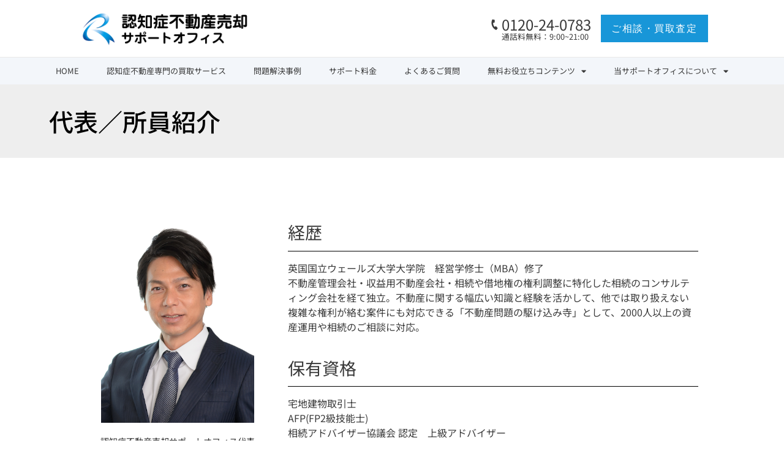

--- FILE ---
content_type: text/css
request_url: https://ninchisho-fudosan.com/wp-content/uploads/elementor/css/post-371.css?ver=1764939607
body_size: 1223
content:
.elementor-371 .elementor-element.elementor-element-6cabf53 > .elementor-container{max-width:1000px;}.elementor-371 .elementor-element.elementor-element-6cabf53{padding:50px 0px 0px 0px;}.elementor-371 .elementor-element.elementor-element-af55df1{text-align:center;font-size:14px;}.elementor-371 .elementor-element.elementor-element-af55df1 > .elementor-widget-container{margin:0px 0px 0px 0px;}.elementor-371 .elementor-element.elementor-element-a4950f3 > .elementor-element-populated{margin:0px 0px 0px 30px;--e-column-margin-right:0px;--e-column-margin-left:30px;}.elementor-371 .elementor-element.elementor-element-64871e5{color:#3A3A3A;font-size:28px;}.elementor-371 .elementor-element.elementor-element-64871e5 > .elementor-widget-container{margin:0px 0px -20px 0px;padding:0px 0px 0px 0px;}.elementor-371 .elementor-element.elementor-element-6fd7a48{--divider-border-style:solid;--divider-color:#000;--divider-border-width:1px;}.elementor-371 .elementor-element.elementor-element-6fd7a48 .elementor-divider-separator{width:100%;}.elementor-371 .elementor-element.elementor-element-6fd7a48 .elementor-divider{padding-top:15px;padding-bottom:15px;}.elementor-371 .elementor-element.elementor-element-6fd7a48 > .elementor-widget-container{margin:-20px 0px 0px 0px;padding:0px 0px 0px 0px;}.elementor-371 .elementor-element.elementor-element-800ba3c{color:#3A3A3A;}.elementor-371 .elementor-element.elementor-element-800ba3c > .elementor-widget-container{margin:-20px 0px 0px 0px;padding:0px 0px 0px 0px;}.elementor-371 .elementor-element.elementor-element-522a30c{color:#3A3A3A;font-size:28px;}.elementor-371 .elementor-element.elementor-element-522a30c > .elementor-widget-container{margin:0px 0px -20px 0px;padding:0px 0px 0px 0px;}.elementor-371 .elementor-element.elementor-element-292953e{--divider-border-style:solid;--divider-color:#000;--divider-border-width:1px;}.elementor-371 .elementor-element.elementor-element-292953e .elementor-divider-separator{width:100%;}.elementor-371 .elementor-element.elementor-element-292953e .elementor-divider{padding-top:15px;padding-bottom:15px;}.elementor-371 .elementor-element.elementor-element-292953e > .elementor-widget-container{margin:-20px 0px 0px 0px;padding:0px 0px 0px 0px;}.elementor-371 .elementor-element.elementor-element-b55eaf1{color:#3A3A3A;}.elementor-371 .elementor-element.elementor-element-b55eaf1 > .elementor-widget-container{margin:-20px 0px 0px 0px;padding:0px 0px 0px 0px;}.elementor-371 .elementor-element.elementor-element-347019b{color:#3A3A3A;font-size:28px;}.elementor-371 .elementor-element.elementor-element-347019b > .elementor-widget-container{margin:0px 0px -20px 0px;padding:0px 0px 0px 0px;}.elementor-371 .elementor-element.elementor-element-47bd595{--divider-border-style:solid;--divider-color:#000;--divider-border-width:1px;}.elementor-371 .elementor-element.elementor-element-47bd595 .elementor-divider-separator{width:100%;}.elementor-371 .elementor-element.elementor-element-47bd595 .elementor-divider{padding-top:15px;padding-bottom:15px;}.elementor-371 .elementor-element.elementor-element-47bd595 > .elementor-widget-container{margin:-20px 0px 0px 0px;padding:0px 0px 0px 0px;}.elementor-371 .elementor-element.elementor-element-bda9df0{color:#3A3A3A;}.elementor-371 .elementor-element.elementor-element-bda9df0 > .elementor-widget-container{margin:-20px 0px 0px 0px;padding:0px 0px 0px 0px;}.elementor-371 .elementor-element.elementor-element-920de1b > .elementor-container{max-width:1000px;}.elementor-371 .elementor-element.elementor-element-920de1b:not(.elementor-motion-effects-element-type-background), .elementor-371 .elementor-element.elementor-element-920de1b > .elementor-motion-effects-container > .elementor-motion-effects-layer{background-color:#A9CEEC26;}.elementor-371 .elementor-element.elementor-element-920de1b{transition:background 0.3s, border 0.3s, border-radius 0.3s, box-shadow 0.3s;padding:50px 0px 50px 0px;}.elementor-371 .elementor-element.elementor-element-920de1b > .elementor-background-overlay{transition:background 0.3s, border-radius 0.3s, opacity 0.3s;}.elementor-371 .elementor-element.elementor-element-4c34eb0 img{width:80%;}.elementor-371 .elementor-element.elementor-element-ebb5c1f{text-align:center;font-size:14px;}.elementor-371 .elementor-element.elementor-element-ebb5c1f > .elementor-widget-container{margin:0px 0px 0px 0px;}.elementor-371 .elementor-element.elementor-element-b08c4c2 > .elementor-element-populated{margin:0px 0px 0px 30px;--e-column-margin-right:0px;--e-column-margin-left:30px;}.elementor-371 .elementor-element.elementor-element-850d19b{color:#3A3A3A;font-size:28px;}.elementor-371 .elementor-element.elementor-element-850d19b > .elementor-widget-container{margin:0px 0px -20px 0px;padding:0px 0px 0px 0px;}.elementor-371 .elementor-element.elementor-element-1d277c5{--divider-border-style:solid;--divider-color:#000;--divider-border-width:1px;}.elementor-371 .elementor-element.elementor-element-1d277c5 .elementor-divider-separator{width:100%;}.elementor-371 .elementor-element.elementor-element-1d277c5 .elementor-divider{padding-top:15px;padding-bottom:15px;}.elementor-371 .elementor-element.elementor-element-1d277c5 > .elementor-widget-container{margin:-20px 0px 0px 0px;padding:0px 0px 0px 0px;}.elementor-371 .elementor-element.elementor-element-3723b35{color:#3A3A3A;}.elementor-371 .elementor-element.elementor-element-3723b35 > .elementor-widget-container{margin:-20px 0px 0px 0px;padding:0px 0px 0px 0px;}.elementor-371 .elementor-element.elementor-element-c11705d{color:#3A3A3A;font-size:28px;}.elementor-371 .elementor-element.elementor-element-c11705d > .elementor-widget-container{margin:0px 0px -20px 0px;padding:0px 0px 0px 0px;}.elementor-371 .elementor-element.elementor-element-837500e{--divider-border-style:solid;--divider-color:#000;--divider-border-width:1px;}.elementor-371 .elementor-element.elementor-element-837500e .elementor-divider-separator{width:100%;}.elementor-371 .elementor-element.elementor-element-837500e .elementor-divider{padding-top:15px;padding-bottom:15px;}.elementor-371 .elementor-element.elementor-element-837500e > .elementor-widget-container{margin:-20px 0px 0px 0px;padding:0px 0px 0px 0px;}.elementor-371 .elementor-element.elementor-element-b8355df{color:#3A3A3A;}.elementor-371 .elementor-element.elementor-element-b8355df > .elementor-widget-container{margin:-20px 0px 0px 0px;padding:0px 0px 0px 0px;}@media(max-width:1024px){.elementor-371 .elementor-element.elementor-element-6cabf53{margin-top:0px;margin-bottom:0px;padding:50px 15px 0px 15px;}.elementor-371 .elementor-element.elementor-element-a4950f3 > .elementor-element-populated{margin:20px 30px 20px 30px;--e-column-margin-right:30px;--e-column-margin-left:30px;}.elementor-371 .elementor-element.elementor-element-64871e5{font-size:24px;}.elementor-371 .elementor-element.elementor-element-522a30c{font-size:24px;}.elementor-371 .elementor-element.elementor-element-b55eaf1{font-size:16px;}.elementor-371 .elementor-element.elementor-element-920de1b{margin-top:0px;margin-bottom:0px;padding:50px 15px 50px 15px;}.elementor-371 .elementor-element.elementor-element-4c34eb0 img{width:34%;}.elementor-371 .elementor-element.elementor-element-b08c4c2 > .elementor-element-populated{margin:20px 30px 20px 30px;--e-column-margin-right:30px;--e-column-margin-left:30px;}.elementor-371 .elementor-element.elementor-element-850d19b{font-size:24px;}.elementor-371 .elementor-element.elementor-element-c11705d{font-size:24px;}.elementor-371 .elementor-element.elementor-element-b8355df{font-size:16px;}}@media(max-width:767px){.elementor-371 .elementor-element.elementor-element-6cabf53{margin-top:0px;margin-bottom:0px;padding:30px 20px 0px 20px;}.elementor-371 .elementor-element.elementor-element-fbdfdd2 img{width:65%;}.elementor-371 .elementor-element.elementor-element-af55df1{text-align:center;font-size:14px;}.elementor-371 .elementor-element.elementor-element-af55df1 > .elementor-widget-container{margin:0px 0px 0px 0px;}.elementor-371 .elementor-element.elementor-element-a4950f3 > .elementor-element-populated{margin:0px 0px 0px 0px;--e-column-margin-right:0px;--e-column-margin-left:0px;}.elementor-371 .elementor-element.elementor-element-64871e5{font-size:20px;}.elementor-371 .elementor-element.elementor-element-64871e5 > .elementor-widget-container{margin:0px 0px -20px 0px;}.elementor-371 .elementor-element.elementor-element-800ba3c > .elementor-widget-container{margin:-20px 0px 0px 0px;}.elementor-371 .elementor-element.elementor-element-522a30c{font-size:20px;}.elementor-371 .elementor-element.elementor-element-522a30c > .elementor-widget-container{margin:0px 0px -20px 0px;}.elementor-371 .elementor-element.elementor-element-b55eaf1{font-size:12px;}.elementor-371 .elementor-element.elementor-element-b55eaf1 > .elementor-widget-container{margin:-20px 0px 0px 0px;}.elementor-371 .elementor-element.elementor-element-347019b{font-size:20px;}.elementor-371 .elementor-element.elementor-element-347019b > .elementor-widget-container{margin:0px 0px -20px 0px;}.elementor-371 .elementor-element.elementor-element-bda9df0 > .elementor-widget-container{margin:-20px 0px 0px 0px;}.elementor-371 .elementor-element.elementor-element-920de1b{margin-top:0px;margin-bottom:0px;padding:30px 20px 30px 20px;}.elementor-371 .elementor-element.elementor-element-4c34eb0 img{width:65%;}.elementor-371 .elementor-element.elementor-element-ebb5c1f{text-align:center;font-size:14px;}.elementor-371 .elementor-element.elementor-element-ebb5c1f > .elementor-widget-container{margin:0px 0px 0px 0px;}.elementor-371 .elementor-element.elementor-element-b08c4c2 > .elementor-element-populated{margin:0px 0px 0px 0px;--e-column-margin-right:0px;--e-column-margin-left:0px;}.elementor-371 .elementor-element.elementor-element-850d19b{font-size:20px;}.elementor-371 .elementor-element.elementor-element-850d19b > .elementor-widget-container{margin:0px 0px -20px 0px;}.elementor-371 .elementor-element.elementor-element-3723b35 > .elementor-widget-container{margin:-20px 0px 0px 0px;}.elementor-371 .elementor-element.elementor-element-c11705d{font-size:20px;}.elementor-371 .elementor-element.elementor-element-c11705d > .elementor-widget-container{margin:0px 0px -20px 0px;}.elementor-371 .elementor-element.elementor-element-b8355df > .elementor-widget-container{margin:-20px 0px 0px 0px;}}@media(min-width:768px){.elementor-371 .elementor-element.elementor-element-d63419a{width:30%;}.elementor-371 .elementor-element.elementor-element-a4950f3{width:69.999%;}.elementor-371 .elementor-element.elementor-element-5d0b3df{width:30%;}.elementor-371 .elementor-element.elementor-element-b08c4c2{width:69.999%;}}@media(max-width:1024px) and (min-width:768px){.elementor-371 .elementor-element.elementor-element-d63419a{width:100%;}.elementor-371 .elementor-element.elementor-element-a4950f3{width:100%;}.elementor-371 .elementor-element.elementor-element-5d0b3df{width:100%;}.elementor-371 .elementor-element.elementor-element-b08c4c2{width:100%;}}/* Start custom CSS for text-editor, class: .elementor-element-64871e5 */@media screen and (max-width: 767px){
.alignleft {
    display: block;
    float: none;
    margin-left: auto;
    margin-right: auto;
    margin-bottom: 1em;
}
}

@media screen and (max-width: 767px){
    .ceo{
    margin-left: auto;
    margin-right: auto;
　display: inline-block;
}
}

@media screen and (max-width: 767px){
.elementor img {
    height: auto;
    max-width: 80%;
}
}

@media screen and (min-width: 768px){
.alignleft {
    margin-bottom: 1.5em;
}
}/* End custom CSS */
/* Start custom CSS for text-editor, class: .elementor-element-800ba3c */@media screen and (max-width: 767px){
.alignleft {
    display: block;
    float: none;
    margin-left: auto;
    margin-right: auto;
    margin-bottom: 1em;
}
}

@media screen and (max-width: 767px){
    .ceo{
    margin-left: auto;
    margin-right: auto;
　display: inline-block;
}
}

@media screen and (max-width: 767px){
.elementor img {
    height: auto;
    max-width: 80%;
}
}

@media screen and (min-width: 768px){
.alignleft {
    margin-bottom: 1.5em;
}
}/* End custom CSS */
/* Start custom CSS for text-editor, class: .elementor-element-522a30c */@media screen and (max-width: 767px){
.alignleft {
    display: block;
    float: none;
    margin-left: auto;
    margin-right: auto;
    margin-bottom: 1em;
}
}

@media screen and (max-width: 767px){
    .ceo{
    margin-left: auto;
    margin-right: auto;
　display: inline-block;
}
}

@media screen and (max-width: 767px){
.elementor img {
    height: auto;
    max-width: 80%;
}
}

@media screen and (min-width: 768px){
.alignleft {
    margin-bottom: 1.5em;
}
}/* End custom CSS */
/* Start custom CSS for text-editor, class: .elementor-element-b55eaf1 */@media screen and (max-width: 767px){
.alignleft {
    display: block;
    float: none;
    margin-left: auto;
    margin-right: auto;
    margin-bottom: 1em;
}
}

@media screen and (max-width: 767px){
    .ceo{
    margin-left: auto;
    margin-right: auto;
　display: inline-block;
}
}

@media screen and (max-width: 767px){
.elementor img {
    height: auto;
    max-width: 80%;
}
}

@media screen and (min-width: 768px){
.alignleft {
    margin-bottom: 1.5em;
}
}/* End custom CSS */
/* Start custom CSS for text-editor, class: .elementor-element-347019b */@media screen and (max-width: 767px){
.alignleft {
    display: block;
    float: none;
    margin-left: auto;
    margin-right: auto;
    margin-bottom: 1em;
}
}

@media screen and (max-width: 767px){
    .ceo{
    margin-left: auto;
    margin-right: auto;
　display: inline-block;
}
}

@media screen and (max-width: 767px){
.elementor img {
    height: auto;
    max-width: 80%;
}
}

@media screen and (min-width: 768px){
.alignleft {
    margin-bottom: 1.5em;
}
}/* End custom CSS */
/* Start custom CSS for text-editor, class: .elementor-element-bda9df0 */@media screen and (max-width: 767px){
.alignleft {
    display: block;
    float: none;
    margin-left: auto;
    margin-right: auto;
    margin-bottom: 1em;
}
}

@media screen and (max-width: 767px){
    .ceo{
    margin-left: auto;
    margin-right: auto;
　display: inline-block;
}
}

@media screen and (max-width: 767px){
.elementor img {
    height: auto;
    max-width: 80%;
}
}

@media screen and (min-width: 768px){
.alignleft {
    margin-bottom: 1.5em;
}
}/* End custom CSS */
/* Start custom CSS for text-editor, class: .elementor-element-850d19b */@media screen and (max-width: 767px){
.alignleft {
    display: block;
    float: none;
    margin-left: auto;
    margin-right: auto;
    margin-bottom: 1em;
}
}

@media screen and (max-width: 767px){
    .ceo{
    margin-left: auto;
    margin-right: auto;
　display: inline-block;
}
}

@media screen and (max-width: 767px){
.elementor img {
    height: auto;
    max-width: 80%;
}
}

@media screen and (min-width: 768px){
.alignleft {
    margin-bottom: 1.5em;
}
}/* End custom CSS */
/* Start custom CSS for text-editor, class: .elementor-element-3723b35 */@media screen and (max-width: 767px){
.alignleft {
    display: block;
    float: none;
    margin-left: auto;
    margin-right: auto;
    margin-bottom: 1em;
}
}

@media screen and (max-width: 767px){
    .ceo{
    margin-left: auto;
    margin-right: auto;
　display: inline-block;
}
}

@media screen and (max-width: 767px){
.elementor img {
    height: auto;
    max-width: 80%;
}
}

@media screen and (min-width: 768px){
.alignleft {
    margin-bottom: 1.5em;
}
}/* End custom CSS */
/* Start custom CSS for text-editor, class: .elementor-element-c11705d */@media screen and (max-width: 767px){
.alignleft {
    display: block;
    float: none;
    margin-left: auto;
    margin-right: auto;
    margin-bottom: 1em;
}
}

@media screen and (max-width: 767px){
    .ceo{
    margin-left: auto;
    margin-right: auto;
　display: inline-block;
}
}

@media screen and (max-width: 767px){
.elementor img {
    height: auto;
    max-width: 80%;
}
}

@media screen and (min-width: 768px){
.alignleft {
    margin-bottom: 1.5em;
}
}/* End custom CSS */
/* Start custom CSS for text-editor, class: .elementor-element-b8355df */@media screen and (max-width: 767px){
.alignleft {
    display: block;
    float: none;
    margin-left: auto;
    margin-right: auto;
    margin-bottom: 1em;
}
}

@media screen and (max-width: 767px){
    .ceo{
    margin-left: auto;
    margin-right: auto;
　display: inline-block;
}
}

@media screen and (max-width: 767px){
.elementor img {
    height: auto;
    max-width: 80%;
}
}

@media screen and (min-width: 768px){
.alignleft {
    margin-bottom: 1.5em;
}
}/* End custom CSS */

--- FILE ---
content_type: text/css
request_url: https://ninchisho-fudosan.com/wp-content/uploads/elementor/css/post-47.css?ver=1764909692
body_size: 3078
content:
.elementor-47 .elementor-element.elementor-element-58c8e290:not(.elementor-motion-effects-element-type-background), .elementor-47 .elementor-element.elementor-element-58c8e290 > .elementor-motion-effects-container > .elementor-motion-effects-layer{background-color:#FFFFFF;}.elementor-47 .elementor-element.elementor-element-58c8e290{transition:background 0.3s, border 0.3s, border-radius 0.3s, box-shadow 0.3s;margin-top:0px;margin-bottom:0px;padding:0px 0px 0px 0px;}.elementor-47 .elementor-element.elementor-element-58c8e290 > .elementor-background-overlay{transition:background 0.3s, border-radius 0.3s, opacity 0.3s;}.elementor-47 .elementor-element.elementor-element-7c5a63f3 > .elementor-column-wrap > .elementor-widget-wrap > .elementor-widget:not(.elementor-widget__width-auto):not(.elementor-widget__width-initial):not(:last-child):not(.elementor-absolute){margin-bottom:0px;}.elementor-47 .elementor-element.elementor-element-7c5a63f3 > .elementor-element-populated{margin:0px 0px 0px 0px;--e-column-margin-right:0px;--e-column-margin-left:0px;}.elementor-47 .elementor-element.elementor-element-7c5a63f3 > .elementor-element-populated > .elementor-widget-wrap{padding:0px 0px 0px 0px;}.elementor-47 .elementor-element.elementor-element-6a147c74{margin-top:15px;margin-bottom:15px;}.elementor-bc-flex-widget .elementor-47 .elementor-element.elementor-element-31a6fc7.elementor-column .elementor-column-wrap{align-items:center;}.elementor-47 .elementor-element.elementor-element-31a6fc7.elementor-column.elementor-element[data-element_type="column"] > .elementor-column-wrap.elementor-element-populated > .elementor-widget-wrap{align-content:center;align-items:center;}.elementor-47 .elementor-element.elementor-element-31a6fc7 > .elementor-element-populated{margin:0px 0px 0px 0px;--e-column-margin-right:0px;--e-column-margin-left:0px;}.elementor-47 .elementor-element.elementor-element-31a6fc7 > .elementor-element-populated > .elementor-widget-wrap{padding:0px 0px 0px 0px;}.elementor-bc-flex-widget .elementor-47 .elementor-element.elementor-element-5df40990.elementor-column .elementor-column-wrap{align-items:center;}.elementor-47 .elementor-element.elementor-element-5df40990.elementor-column.elementor-element[data-element_type="column"] > .elementor-column-wrap.elementor-element-populated > .elementor-widget-wrap{align-content:center;align-items:center;}.elementor-47 .elementor-element.elementor-element-5df40990 > .elementor-column-wrap > .elementor-widget-wrap > .elementor-widget:not(.elementor-widget__width-auto):not(.elementor-widget__width-initial):not(:last-child):not(.elementor-absolute){margin-bottom:0px;}.elementor-47 .elementor-element.elementor-element-5df40990 > .elementor-element-populated{margin:0em 0em 0em 0em;--e-column-margin-right:0em;--e-column-margin-left:0em;}.elementor-47 .elementor-element.elementor-element-3a082c82{text-align:left;width:var( --container-widget-width, 157.63% );max-width:157.63%;--container-widget-width:157.63%;--container-widget-flex-grow:0;}.elementor-bc-flex-widget .elementor-47 .elementor-element.elementor-element-74853121.elementor-column .elementor-column-wrap{align-items:center;}.elementor-47 .elementor-element.elementor-element-74853121.elementor-column.elementor-element[data-element_type="column"] > .elementor-column-wrap.elementor-element-populated > .elementor-widget-wrap{align-content:center;align-items:center;}.elementor-47 .elementor-element.elementor-element-74853121 > .elementor-column-wrap > .elementor-widget-wrap > .elementor-widget:not(.elementor-widget__width-auto):not(.elementor-widget__width-initial):not(:last-child):not(.elementor-absolute){margin-bottom:0px;}.elementor-47 .elementor-element.elementor-element-74853121 > .elementor-element-populated{margin:0em 0em 0em 0em;--e-column-margin-right:0em;--e-column-margin-left:0em;}.elementor-bc-flex-widget .elementor-47 .elementor-element.elementor-element-4f0896ef.elementor-column .elementor-column-wrap{align-items:center;}.elementor-47 .elementor-element.elementor-element-4f0896ef.elementor-column.elementor-element[data-element_type="column"] > .elementor-column-wrap.elementor-element-populated > .elementor-widget-wrap{align-content:center;align-items:center;}.elementor-47 .elementor-element.elementor-element-5a80877a.elementor-view-stacked .elementor-icon{background-color:#3A3A3A;}.elementor-47 .elementor-element.elementor-element-5a80877a.elementor-view-framed .elementor-icon, .elementor-47 .elementor-element.elementor-element-5a80877a.elementor-view-default .elementor-icon{fill:#3A3A3A;color:#3A3A3A;border-color:#3A3A3A;}.elementor-47 .elementor-element.elementor-element-5a80877a{--icon-box-icon-margin:5px;width:auto;max-width:auto;align-self:center;}.elementor-47 .elementor-element.elementor-element-5a80877a .elementor-icon{font-size:14px;}.elementor-47 .elementor-element.elementor-element-5a80877a .elementor-icon i{transform:rotate(25deg);}.elementor-47 .elementor-element.elementor-element-5a80877a .elementor-icon-box-wrapper{text-align:left;}.elementor-47 .elementor-element.elementor-element-5a80877a .elementor-icon-box-title{margin-bottom:12px;color:#3A3A3A;}.elementor-47 .elementor-element.elementor-element-5a80877a .elementor-icon-box-title, .elementor-47 .elementor-element.elementor-element-5a80877a .elementor-icon-box-title a{font-family:"Noto Sans JP", Sans-serif;font-size:1.5em;line-height:0.6em;}.elementor-47 .elementor-element.elementor-element-5a80877a .elementor-icon-box-description{color:#3A3A3A;font-size:0.8rem;line-height:0.1em;}.elementor-47 .elementor-element.elementor-element-5a80877a > .elementor-widget-container{padding:0% 0% 0% 0%;}.elementor-47 .elementor-element.elementor-element-1e8ed86a .elementor-button{font-family:"Roboto", Sans-serif;font-size:1em;font-style:normal;text-decoration:none;line-height:1.3em;letter-spacing:1.53px;fill:#FFFFFF;color:#FFFFFF;background-color:#1896D8;border-style:solid;border-width:1.5px 1.5px 1.5px 1.5px;border-color:#1896D8;border-radius:0px 0px 0px 0px;padding:0.7em 1em 0.7em 1em;}.elementor-47 .elementor-element.elementor-element-1e8ed86a .elementor-button:hover, .elementor-47 .elementor-element.elementor-element-1e8ed86a .elementor-button:focus{color:#FFFFFF;background-color:#43ABE1;border-color:#43ABE1;}.elementor-47 .elementor-element.elementor-element-1e8ed86a .elementor-button:hover svg, .elementor-47 .elementor-element.elementor-element-1e8ed86a .elementor-button:focus svg{fill:#FFFFFF;}.elementor-47 .elementor-element.elementor-element-1e8ed86a > .elementor-widget-container{padding:0em 0em 0em 1em;}.elementor-47 .elementor-element.elementor-element-1e8ed86a{width:auto;max-width:auto;align-self:center;}.elementor-47 .elementor-element.elementor-element-35d9a0dd .elementor-menu-toggle{margin-left:auto;background-color:#FFFFFF00;border-width:0px;border-radius:0px;}.elementor-47 .elementor-element.elementor-element-35d9a0dd .elementor-nav-menu .elementor-item{font-family:"Roboto", Sans-serif;font-size:13px;font-style:normal;text-decoration:none;line-height:24px;}.elementor-47 .elementor-element.elementor-element-35d9a0dd .elementor-nav-menu--main .elementor-item{color:#3A3A3A;fill:#3A3A3A;padding-left:20px;padding-right:20px;padding-top:5px;padding-bottom:5px;}.elementor-47 .elementor-element.elementor-element-35d9a0dd .elementor-nav-menu--main .elementor-item:hover,
					.elementor-47 .elementor-element.elementor-element-35d9a0dd .elementor-nav-menu--main .elementor-item.elementor-item-active,
					.elementor-47 .elementor-element.elementor-element-35d9a0dd .elementor-nav-menu--main .elementor-item.highlighted,
					.elementor-47 .elementor-element.elementor-element-35d9a0dd .elementor-nav-menu--main .elementor-item:focus{color:#3A3A3A;fill:#3A3A3A;}.elementor-47 .elementor-element.elementor-element-35d9a0dd .elementor-nav-menu--main:not(.e--pointer-framed) .elementor-item:before,
					.elementor-47 .elementor-element.elementor-element-35d9a0dd .elementor-nav-menu--main:not(.e--pointer-framed) .elementor-item:after{background-color:#00094C;}.elementor-47 .elementor-element.elementor-element-35d9a0dd .e--pointer-framed .elementor-item:before,
					.elementor-47 .elementor-element.elementor-element-35d9a0dd .e--pointer-framed .elementor-item:after{border-color:#00094C;}.elementor-47 .elementor-element.elementor-element-35d9a0dd .elementor-nav-menu--main .elementor-item.elementor-item-active{color:#3A3A3A;}.elementor-47 .elementor-element.elementor-element-35d9a0dd .elementor-nav-menu--main:not(.e--pointer-framed) .elementor-item.elementor-item-active:before,
					.elementor-47 .elementor-element.elementor-element-35d9a0dd .elementor-nav-menu--main:not(.e--pointer-framed) .elementor-item.elementor-item-active:after{background-color:#EFF3F8;}.elementor-47 .elementor-element.elementor-element-35d9a0dd .e--pointer-framed .elementor-item.elementor-item-active:before,
					.elementor-47 .elementor-element.elementor-element-35d9a0dd .e--pointer-framed .elementor-item.elementor-item-active:after{border-color:#EFF3F8;}.elementor-47 .elementor-element.elementor-element-35d9a0dd .e--pointer-framed .elementor-item:before{border-width:2px;}.elementor-47 .elementor-element.elementor-element-35d9a0dd .e--pointer-framed.e--animation-draw .elementor-item:before{border-width:0 0 2px 2px;}.elementor-47 .elementor-element.elementor-element-35d9a0dd .e--pointer-framed.e--animation-draw .elementor-item:after{border-width:2px 2px 0 0;}.elementor-47 .elementor-element.elementor-element-35d9a0dd .e--pointer-framed.e--animation-corners .elementor-item:before{border-width:2px 0 0 2px;}.elementor-47 .elementor-element.elementor-element-35d9a0dd .e--pointer-framed.e--animation-corners .elementor-item:after{border-width:0 2px 2px 0;}.elementor-47 .elementor-element.elementor-element-35d9a0dd .e--pointer-underline .elementor-item:after,
					 .elementor-47 .elementor-element.elementor-element-35d9a0dd .e--pointer-overline .elementor-item:before,
					 .elementor-47 .elementor-element.elementor-element-35d9a0dd .e--pointer-double-line .elementor-item:before,
					 .elementor-47 .elementor-element.elementor-element-35d9a0dd .e--pointer-double-line .elementor-item:after{height:2px;}.elementor-47 .elementor-element.elementor-element-35d9a0dd{--e-nav-menu-horizontal-menu-item-margin:calc( 5px / 2 );}.elementor-47 .elementor-element.elementor-element-35d9a0dd .elementor-nav-menu--main:not(.elementor-nav-menu--layout-horizontal) .elementor-nav-menu > li:not(:last-child){margin-bottom:5px;}.elementor-47 .elementor-element.elementor-element-35d9a0dd .elementor-nav-menu--dropdown a, .elementor-47 .elementor-element.elementor-element-35d9a0dd .elementor-menu-toggle{color:#3A3A3A;}.elementor-47 .elementor-element.elementor-element-35d9a0dd .elementor-nav-menu--dropdown{background-color:#FFFFFF;}.elementor-47 .elementor-element.elementor-element-35d9a0dd .elementor-nav-menu--dropdown a:hover,
					.elementor-47 .elementor-element.elementor-element-35d9a0dd .elementor-nav-menu--dropdown a.elementor-item-active,
					.elementor-47 .elementor-element.elementor-element-35d9a0dd .elementor-nav-menu--dropdown a.highlighted,
					.elementor-47 .elementor-element.elementor-element-35d9a0dd .elementor-menu-toggle:hover{color:#00094C;}.elementor-47 .elementor-element.elementor-element-35d9a0dd .elementor-nav-menu--dropdown a:hover,
					.elementor-47 .elementor-element.elementor-element-35d9a0dd .elementor-nav-menu--dropdown a.elementor-item-active,
					.elementor-47 .elementor-element.elementor-element-35d9a0dd .elementor-nav-menu--dropdown a.highlighted{background-color:#F1F1F1;}.elementor-47 .elementor-element.elementor-element-35d9a0dd .elementor-nav-menu--dropdown .elementor-item, .elementor-47 .elementor-element.elementor-element-35d9a0dd .elementor-nav-menu--dropdown  .elementor-sub-item{font-family:"Roboto", Sans-serif;font-size:13px;text-transform:uppercase;font-style:normal;text-decoration:none;}.elementor-47 .elementor-element.elementor-element-35d9a0dd .elementor-nav-menu--main .elementor-nav-menu--dropdown, .elementor-47 .elementor-element.elementor-element-35d9a0dd .elementor-nav-menu__container.elementor-nav-menu--dropdown{box-shadow:0px 2px 4px 0px rgba(0, 0, 0, 0.2);}.elementor-47 .elementor-element.elementor-element-35d9a0dd .elementor-nav-menu--dropdown a{padding-left:10px;padding-right:10px;padding-top:10px;padding-bottom:10px;}.elementor-47 .elementor-element.elementor-element-35d9a0dd div.elementor-menu-toggle{color:#000000;}.elementor-47 .elementor-element.elementor-element-35d9a0dd div.elementor-menu-toggle svg{fill:#000000;}.elementor-47 .elementor-element.elementor-element-35d9a0dd div.elementor-menu-toggle:hover{color:#000000;}.elementor-47 .elementor-element.elementor-element-35d9a0dd div.elementor-menu-toggle:hover svg{fill:#000000;}.elementor-47 .elementor-element.elementor-element-35d9a0dd > .elementor-widget-container{padding:5px 0px 5px 0px;background-color:#F3F6FA;border-style:solid;border-width:1px 0px 0px 0px;border-color:#E9E9E9;}.elementor-47 .elementor-element.elementor-element-430cca09 .elementor-menu-toggle{margin-left:auto;background-color:#FFFFFF00;border-width:0px;border-radius:0px;}.elementor-47 .elementor-element.elementor-element-430cca09 .elementor-nav-menu .elementor-item{font-family:"Roboto", Sans-serif;font-size:13px;font-style:normal;text-decoration:none;line-height:24px;}.elementor-47 .elementor-element.elementor-element-430cca09 .elementor-nav-menu--main .elementor-item{color:#000000;fill:#000000;padding-left:10px;padding-right:10px;padding-top:4px;padding-bottom:4px;}.elementor-47 .elementor-element.elementor-element-430cca09 .elementor-nav-menu--main .elementor-item:hover,
					.elementor-47 .elementor-element.elementor-element-430cca09 .elementor-nav-menu--main .elementor-item.elementor-item-active,
					.elementor-47 .elementor-element.elementor-element-430cca09 .elementor-nav-menu--main .elementor-item.highlighted,
					.elementor-47 .elementor-element.elementor-element-430cca09 .elementor-nav-menu--main .elementor-item:focus{color:#3A3A3A;fill:#3A3A3A;}.elementor-47 .elementor-element.elementor-element-430cca09 .elementor-nav-menu--main:not(.e--pointer-framed) .elementor-item:before,
					.elementor-47 .elementor-element.elementor-element-430cca09 .elementor-nav-menu--main:not(.e--pointer-framed) .elementor-item:after{background-color:#00094C;}.elementor-47 .elementor-element.elementor-element-430cca09 .e--pointer-framed .elementor-item:before,
					.elementor-47 .elementor-element.elementor-element-430cca09 .e--pointer-framed .elementor-item:after{border-color:#00094C;}.elementor-47 .elementor-element.elementor-element-430cca09 .elementor-nav-menu--main .elementor-item.elementor-item-active{color:#000000;}.elementor-47 .elementor-element.elementor-element-430cca09 .elementor-nav-menu--main:not(.e--pointer-framed) .elementor-item.elementor-item-active:before,
					.elementor-47 .elementor-element.elementor-element-430cca09 .elementor-nav-menu--main:not(.e--pointer-framed) .elementor-item.elementor-item-active:after{background-color:#EFF3F8;}.elementor-47 .elementor-element.elementor-element-430cca09 .e--pointer-framed .elementor-item.elementor-item-active:before,
					.elementor-47 .elementor-element.elementor-element-430cca09 .e--pointer-framed .elementor-item.elementor-item-active:after{border-color:#EFF3F8;}.elementor-47 .elementor-element.elementor-element-430cca09 .e--pointer-framed .elementor-item:before{border-width:1px;}.elementor-47 .elementor-element.elementor-element-430cca09 .e--pointer-framed.e--animation-draw .elementor-item:before{border-width:0 0 1px 1px;}.elementor-47 .elementor-element.elementor-element-430cca09 .e--pointer-framed.e--animation-draw .elementor-item:after{border-width:1px 1px 0 0;}.elementor-47 .elementor-element.elementor-element-430cca09 .e--pointer-framed.e--animation-corners .elementor-item:before{border-width:1px 0 0 1px;}.elementor-47 .elementor-element.elementor-element-430cca09 .e--pointer-framed.e--animation-corners .elementor-item:after{border-width:0 1px 1px 0;}.elementor-47 .elementor-element.elementor-element-430cca09 .e--pointer-underline .elementor-item:after,
					 .elementor-47 .elementor-element.elementor-element-430cca09 .e--pointer-overline .elementor-item:before,
					 .elementor-47 .elementor-element.elementor-element-430cca09 .e--pointer-double-line .elementor-item:before,
					 .elementor-47 .elementor-element.elementor-element-430cca09 .e--pointer-double-line .elementor-item:after{height:1px;}.elementor-47 .elementor-element.elementor-element-430cca09{--e-nav-menu-horizontal-menu-item-margin:calc( 20px / 2 );}.elementor-47 .elementor-element.elementor-element-430cca09 .elementor-nav-menu--main:not(.elementor-nav-menu--layout-horizontal) .elementor-nav-menu > li:not(:last-child){margin-bottom:20px;}.elementor-47 .elementor-element.elementor-element-430cca09 .elementor-nav-menu--dropdown{background-color:#FFFFFF;}.elementor-47 .elementor-element.elementor-element-430cca09 .elementor-nav-menu--dropdown a:hover,
					.elementor-47 .elementor-element.elementor-element-430cca09 .elementor-nav-menu--dropdown a.elementor-item-active,
					.elementor-47 .elementor-element.elementor-element-430cca09 .elementor-nav-menu--dropdown a.highlighted,
					.elementor-47 .elementor-element.elementor-element-430cca09 .elementor-menu-toggle:hover{color:#00094C;}.elementor-47 .elementor-element.elementor-element-430cca09 .elementor-nav-menu--dropdown a:hover,
					.elementor-47 .elementor-element.elementor-element-430cca09 .elementor-nav-menu--dropdown a.elementor-item-active,
					.elementor-47 .elementor-element.elementor-element-430cca09 .elementor-nav-menu--dropdown a.highlighted{background-color:#F1F1F1;}.elementor-47 .elementor-element.elementor-element-430cca09 .elementor-nav-menu--dropdown .elementor-item, .elementor-47 .elementor-element.elementor-element-430cca09 .elementor-nav-menu--dropdown  .elementor-sub-item{font-family:"Roboto", Sans-serif;font-size:13px;text-transform:uppercase;font-style:normal;text-decoration:none;}.elementor-47 .elementor-element.elementor-element-430cca09 .elementor-nav-menu--main .elementor-nav-menu--dropdown, .elementor-47 .elementor-element.elementor-element-430cca09 .elementor-nav-menu__container.elementor-nav-menu--dropdown{box-shadow:0px 2px 4px 0px rgba(0, 0, 0, 0.2);}.elementor-47 .elementor-element.elementor-element-430cca09 div.elementor-menu-toggle{color:#000000;}.elementor-47 .elementor-element.elementor-element-430cca09 div.elementor-menu-toggle svg{fill:#000000;}.elementor-47 .elementor-element.elementor-element-430cca09 div.elementor-menu-toggle:hover{color:#000000;}.elementor-47 .elementor-element.elementor-element-430cca09 div.elementor-menu-toggle:hover svg{fill:#000000;}.elementor-47 .elementor-element.elementor-element-430cca09 > .elementor-widget-container{margin:-15px 0px -10px 0px;background-color:#F3F6FA;}.elementor-47 .elementor-element.elementor-element-eaf9c81:not(.elementor-motion-effects-element-type-background), .elementor-47 .elementor-element.elementor-element-eaf9c81 > .elementor-motion-effects-container > .elementor-motion-effects-layer{background-color:#FFFFFF;}.elementor-47 .elementor-element.elementor-element-eaf9c81{box-shadow:1px 1px 1px 0px rgba(0,0,0,0.5);transition:background 0.3s, border 0.3s, border-radius 0.3s, box-shadow 0.3s;}.elementor-47 .elementor-element.elementor-element-eaf9c81 > .elementor-background-overlay{transition:background 0.3s, border-radius 0.3s, opacity 0.3s;}.elementor-47 .elementor-element.elementor-element-d569f3c .elementor-icon-wrapper{text-align:center;}.elementor-47 .elementor-element.elementor-element-ff52e36 .elementor-menu-toggle{margin:0 auto;background-color:#FFFFFF;}.elementor-47:not(.elementor-motion-effects-element-type-background), .elementor-47 > .elementor-motion-effects-container > .elementor-motion-effects-layer{background-color:#A9CEEC26;}@media(min-width:768px){.elementor-47 .elementor-element.elementor-element-31a6fc7{width:5%;}.elementor-47 .elementor-element.elementor-element-5df40990{width:25.038%;}.elementor-47 .elementor-element.elementor-element-74853121{width:33.962%;}.elementor-47 .elementor-element.elementor-element-4f0896ef{width:36%;}}@media(max-width:1024px) and (min-width:768px){.elementor-47 .elementor-element.elementor-element-31a6fc7{width:5%;}.elementor-47 .elementor-element.elementor-element-5df40990{width:35%;}.elementor-47 .elementor-element.elementor-element-74853121{width:14%;}.elementor-47 .elementor-element.elementor-element-4f0896ef{width:45%;}.elementor-47 .elementor-element.elementor-element-af69ab1{width:40%;}.elementor-47 .elementor-element.elementor-element-3f7728a{width:40%;}.elementor-47 .elementor-element.elementor-element-c203eb8{width:20%;}}@media(max-width:1024px){.elementor-47 .elementor-element.elementor-element-6a147c74{margin-top:1.6em;margin-bottom:1.6em;}.elementor-bc-flex-widget .elementor-47 .elementor-element.elementor-element-5df40990.elementor-column .elementor-column-wrap{align-items:center;}.elementor-47 .elementor-element.elementor-element-5df40990.elementor-column.elementor-element[data-element_type="column"] > .elementor-column-wrap.elementor-element-populated > .elementor-widget-wrap{align-content:center;align-items:center;}.elementor-bc-flex-widget .elementor-47 .elementor-element.elementor-element-4f0896ef.elementor-column .elementor-column-wrap{align-items:center;}.elementor-47 .elementor-element.elementor-element-4f0896ef.elementor-column.elementor-element[data-element_type="column"] > .elementor-column-wrap.elementor-element-populated > .elementor-widget-wrap{align-content:center;align-items:center;}.elementor-47 .elementor-element.elementor-element-5a80877a .elementor-icon-box-title{margin-bottom:5px;}.elementor-47 .elementor-element.elementor-element-5a80877a .elementor-icon-box-title, .elementor-47 .elementor-element.elementor-element-5a80877a .elementor-icon-box-title a{line-height:0.8em;}.elementor-47 .elementor-element.elementor-element-5a80877a .elementor-icon-box-description{line-height:1.3em;}.elementor-47 .elementor-element.elementor-element-5a80877a{width:auto;max-width:auto;align-self:center;}.elementor-47 .elementor-element.elementor-element-1e8ed86a .elementor-button{padding:10px 15px 10px 15px;}.elementor-47 .elementor-element.elementor-element-1e8ed86a{width:auto;max-width:auto;align-self:flex-start;}.elementor-47 .elementor-element.elementor-element-35d9a0dd .elementor-nav-menu--main .elementor-item{padding-left:10px;padding-right:10px;padding-top:0px;padding-bottom:0px;}.elementor-47 .elementor-element.elementor-element-35d9a0dd{--e-nav-menu-horizontal-menu-item-margin:calc( 0px / 2 );}.elementor-47 .elementor-element.elementor-element-35d9a0dd .elementor-nav-menu--main:not(.elementor-nav-menu--layout-horizontal) .elementor-nav-menu > li:not(:last-child){margin-bottom:0px;}.elementor-47 .elementor-element.elementor-element-35d9a0dd .elementor-nav-menu--main > .elementor-nav-menu > li > .elementor-nav-menu--dropdown, .elementor-47 .elementor-element.elementor-element-35d9a0dd .elementor-nav-menu__container.elementor-nav-menu--dropdown{margin-top:22px !important;}.elementor-47 .elementor-element.elementor-element-35d9a0dd .elementor-menu-toggle{border-width:1px;border-radius:0px;}.elementor-47 .elementor-element.elementor-element-430cca09 .elementor-nav-menu .elementor-item{font-size:15px;}.elementor-47 .elementor-element.elementor-element-430cca09 .e--pointer-framed .elementor-item:before{border-width:2px;}.elementor-47 .elementor-element.elementor-element-430cca09 .e--pointer-framed.e--animation-draw .elementor-item:before{border-width:0 0 2px 2px;}.elementor-47 .elementor-element.elementor-element-430cca09 .e--pointer-framed.e--animation-draw .elementor-item:after{border-width:2px 2px 0 0;}.elementor-47 .elementor-element.elementor-element-430cca09 .e--pointer-framed.e--animation-corners .elementor-item:before{border-width:2px 0 0 2px;}.elementor-47 .elementor-element.elementor-element-430cca09 .e--pointer-framed.e--animation-corners .elementor-item:after{border-width:0 2px 2px 0;}.elementor-47 .elementor-element.elementor-element-430cca09 .e--pointer-underline .elementor-item:after,
					 .elementor-47 .elementor-element.elementor-element-430cca09 .e--pointer-overline .elementor-item:before,
					 .elementor-47 .elementor-element.elementor-element-430cca09 .e--pointer-double-line .elementor-item:before,
					 .elementor-47 .elementor-element.elementor-element-430cca09 .e--pointer-double-line .elementor-item:after{height:2px;}.elementor-47 .elementor-element.elementor-element-430cca09 .elementor-nav-menu--main .elementor-item{padding-left:20px;padding-right:20px;padding-top:5px;padding-bottom:5px;}.elementor-47 .elementor-element.elementor-element-430cca09{--e-nav-menu-horizontal-menu-item-margin:calc( 0px / 2 );}.elementor-47 .elementor-element.elementor-element-430cca09 .elementor-nav-menu--main:not(.elementor-nav-menu--layout-horizontal) .elementor-nav-menu > li:not(:last-child){margin-bottom:0px;}.elementor-47 .elementor-element.elementor-element-430cca09 .elementor-nav-menu--dropdown .elementor-item, .elementor-47 .elementor-element.elementor-element-430cca09 .elementor-nav-menu--dropdown  .elementor-sub-item{font-size:13px;}.elementor-47 .elementor-element.elementor-element-430cca09 .elementor-nav-menu--dropdown a{padding-left:5px;padding-right:5px;padding-top:10px;padding-bottom:10px;}.elementor-47 .elementor-element.elementor-element-430cca09 .elementor-menu-toggle{border-width:1px;border-radius:0px;}.elementor-47 .elementor-element.elementor-element-430cca09 > .elementor-widget-container{margin:0em 0em 0em 0em;padding:5px 30px 5px 30px;}.elementor-47 .elementor-element.elementor-element-3f7728a > .elementor-element-populated > .elementor-widget-wrap{padding:30px 30px 0px 30px;}.elementor-47 .elementor-element.elementor-element-d569f3c .elementor-icon{font-size:30px;}.elementor-47 .elementor-element.elementor-element-d569f3c{width:var( --container-widget-width, 20% );max-width:20%;--container-widget-width:20%;--container-widget-flex-grow:0;}.elementor-47 .elementor-element.elementor-element-62fd7cd{text-align:left;font-size:3vw;width:var( --container-widget-width, 80% );max-width:80%;--container-widget-width:80%;--container-widget-flex-grow:0;}.elementor-47 .elementor-element.elementor-element-62fd7cd > .elementor-widget-container{margin:0px 0px 0px 0px;padding:0px 0px 0px 0px;}.elementor-47 .elementor-element.elementor-element-ff52e36{--nav-menu-icon-size:40px;}}@media(max-width:767px){.elementor-47 .elementor-element.elementor-element-1e8ed86a .elementor-button{padding:10px 10px 10px 10px;}.elementor-47 .elementor-element.elementor-element-1e8ed86a > .elementor-widget-container{margin:0px 0px 0px 8px;}.elementor-47 .elementor-element.elementor-element-eaf9c81{margin-top:0px;margin-bottom:0px;padding:0px 0px 0px 0px;}.elementor-47 .elementor-element.elementor-element-af69ab1{width:50%;}.elementor-47 .elementor-element.elementor-element-af69ab1 > .elementor-element-populated{margin:0px 0px 0px 0px;--e-column-margin-right:0px;--e-column-margin-left:0px;}.elementor-47 .elementor-element.elementor-element-af69ab1 > .elementor-element-populated > .elementor-widget-wrap{padding:6px 6px 6px 6px;}.elementor-47 .elementor-element.elementor-element-3f7728a{width:35%;}.elementor-47 .elementor-element.elementor-element-3f7728a > .elementor-element-populated{margin:0px 0px 0px 0px;--e-column-margin-right:0px;--e-column-margin-left:0px;}.elementor-47 .elementor-element.elementor-element-3f7728a > .elementor-element-populated > .elementor-widget-wrap{padding:0% 0% 0% 10%;}.elementor-47 .elementor-element.elementor-element-d569f3c .elementor-icon-wrapper{text-align:right;}.elementor-47 .elementor-element.elementor-element-d569f3c .elementor-icon{font-size:12px;}.elementor-47 .elementor-element.elementor-element-d569f3c > .elementor-widget-container{margin:0px 0px 0px 0px;padding:10px 0px 0px 0px;}.elementor-47 .elementor-element.elementor-element-d569f3c{width:var( --container-widget-width, 10% );max-width:10%;--container-widget-width:10%;--container-widget-flex-grow:0;align-self:center;}.elementor-47 .elementor-element.elementor-element-62fd7cd{text-align:left;font-size:3vw;width:var( --container-widget-width, 90% );max-width:90%;--container-widget-width:90%;--container-widget-flex-grow:0;align-self:center;}.elementor-47 .elementor-element.elementor-element-62fd7cd > .elementor-widget-container{margin:0px 0px 0px 0px;padding:4px 0px 0px 3px;}.elementor-47 .elementor-element.elementor-element-c203eb8{width:15%;}.elementor-47 .elementor-element.elementor-element-c203eb8 > .elementor-element-populated{margin:0px 0px 0px 0px;--e-column-margin-right:0px;--e-column-margin-left:0px;}.elementor-47 .elementor-element.elementor-element-c203eb8 > .elementor-element-populated > .elementor-widget-wrap{padding:2% 0% 0% 0%;}.elementor-47 .elementor-element.elementor-element-ff52e36 .elementor-nav-menu--dropdown .elementor-item, .elementor-47 .elementor-element.elementor-element-ff52e36 .elementor-nav-menu--dropdown  .elementor-sub-item{font-size:16px;}.elementor-47 .elementor-element.elementor-element-ff52e36{--nav-menu-icon-size:30px;}.elementor-47 .elementor-element.elementor-element-ff52e36 > .elementor-widget-container{padding:0px 0px 0px 0px;}}/* Start custom CSS for theme-site-logo, class: .elementor-element-3a082c82 */.logoimg img{
	 width: 45%; 
    height: auto;
}
      	-webkit-backface-visibility: hidden!important;
	backface-visibility: hidden!important;/* End custom CSS */

--- FILE ---
content_type: text/css
request_url: https://ninchisho-fudosan.com/wp-content/uploads/elementor/css/post-261.css?ver=1764909692
body_size: 1689
content:
.elementor-261 .elementor-element.elementor-element-2f2e6de > .elementor-container{max-width:800px;}.elementor-261 .elementor-element.elementor-element-2f2e6de:not(.elementor-motion-effects-element-type-background), .elementor-261 .elementor-element.elementor-element-2f2e6de > .elementor-motion-effects-container > .elementor-motion-effects-layer{background-image:url("https://ninchisho-fudosan.com/wp-content/uploads/2024/08/400780_s.jpg");background-size:cover;}.elementor-261 .elementor-element.elementor-element-2f2e6de > .elementor-background-overlay{background-color:#050536;opacity:0.8;transition:background 0.3s, border-radius 0.3s, opacity 0.3s;}.elementor-261 .elementor-element.elementor-element-2f2e6de{transition:background 0.3s, border 0.3s, border-radius 0.3s, box-shadow 0.3s;margin-top:0px;margin-bottom:0px;padding:0px 0px 0px 0px;}.elementor-261 .elementor-element.elementor-element-65e939b > .elementor-element-populated{margin:0px 0px 0px 0px;--e-column-margin-right:0px;--e-column-margin-left:0px;}.elementor-261 .elementor-element.elementor-element-65e939b > .elementor-element-populated > .elementor-widget-wrap{padding:0px 50px 0px 50px;}.elementor-261 .elementor-element.elementor-element-e070195 > .elementor-widget-container{margin:0px 0px 0px 0px;padding:0px 0px 0px 0px;}.elementor-261 .elementor-element.elementor-element-0d04ba9 > .elementor-container{max-width:928px;}.elementor-261 .elementor-element.elementor-element-0d04ba9:not(.elementor-motion-effects-element-type-background), .elementor-261 .elementor-element.elementor-element-0d04ba9 > .elementor-motion-effects-container > .elementor-motion-effects-layer{background-color:#050536;}.elementor-261 .elementor-element.elementor-element-0d04ba9{transition:background 0.3s, border 0.3s, border-radius 0.3s, box-shadow 0.3s;padding:35px 0px 35px 0px;}.elementor-261 .elementor-element.elementor-element-0d04ba9 > .elementor-background-overlay{transition:background 0.3s, border-radius 0.3s, opacity 0.3s;}.elementor-261 .elementor-element.elementor-element-906a578 > .elementor-column-wrap > .elementor-widget-wrap > .elementor-widget:not(.elementor-widget__width-auto):not(.elementor-widget__width-initial):not(:last-child):not(.elementor-absolute){margin-bottom:0px;}.elementor-261 .elementor-element.elementor-element-906a578 > .elementor-element-populated{margin:0em 0em 0em 2em;--e-column-margin-right:0em;--e-column-margin-left:2em;}.elementor-261 .elementor-element.elementor-element-906a578 > .elementor-element-populated > .elementor-widget-wrap{padding:0px 0px 0px 0px;}.elementor-261 .elementor-element.elementor-element-4a1f89a .elementor-heading-title{color:#FAFAFA;font-family:"Roboto", Sans-serif;font-size:1.1em;font-weight:600;}.elementor-261 .elementor-element.elementor-element-4a1f89a > .elementor-widget-container{margin:0em 0em 0em 0em;padding:0em 0em 1em 0em;}.elementor-261 .elementor-element.elementor-element-70872d5 .elementor-nav-menu .elementor-item{font-family:"Roboto", Sans-serif;font-size:0.9em;font-weight:normal;}.elementor-261 .elementor-element.elementor-element-70872d5 .elementor-nav-menu--main .elementor-item{color:#FFFFFF;fill:#FFFFFF;padding-left:0px;padding-right:0px;padding-top:5px;padding-bottom:5px;}.elementor-261 .elementor-element.elementor-element-70872d5 .elementor-nav-menu--main .elementor-item:hover,
					.elementor-261 .elementor-element.elementor-element-70872d5 .elementor-nav-menu--main .elementor-item.elementor-item-active,
					.elementor-261 .elementor-element.elementor-element-70872d5 .elementor-nav-menu--main .elementor-item.highlighted,
					.elementor-261 .elementor-element.elementor-element-70872d5 .elementor-nav-menu--main .elementor-item:focus{color:#4396C2;fill:#4396C2;}.elementor-261 .elementor-element.elementor-element-70872d5 .elementor-nav-menu--dropdown a, .elementor-261 .elementor-element.elementor-element-70872d5 .elementor-menu-toggle{color:#8D4040;}.elementor-261 .elementor-element.elementor-element-70872d5 > .elementor-widget-container{margin:0em 0em 0em 1.5em;}.elementor-261 .elementor-element.elementor-element-70872d5{width:auto;max-width:auto;}.elementor-261 .elementor-element.elementor-element-f1cf24a > .elementor-column-wrap > .elementor-widget-wrap > .elementor-widget:not(.elementor-widget__width-auto):not(.elementor-widget__width-initial):not(:last-child):not(.elementor-absolute){margin-bottom:0px;}.elementor-261 .elementor-element.elementor-element-f1cf24a > .elementor-element-populated{margin:0em 0em 0em 2em;--e-column-margin-right:0em;--e-column-margin-left:2em;}.elementor-261 .elementor-element.elementor-element-f1cf24a > .elementor-element-populated > .elementor-widget-wrap{padding:0px 0px 0px 0px;}.elementor-261 .elementor-element.elementor-element-4237630 .elementor-heading-title{color:#FAFAFA;font-family:"Roboto", Sans-serif;font-size:1.1em;font-weight:600;}.elementor-261 .elementor-element.elementor-element-4237630 > .elementor-widget-container{margin:0em 0em 0em 0em;padding:0em 0em 1em 0em;}.elementor-261 .elementor-element.elementor-element-5ba793d .elementor-nav-menu .elementor-item{font-family:"Roboto", Sans-serif;font-size:0.9em;font-weight:normal;}.elementor-261 .elementor-element.elementor-element-5ba793d .elementor-nav-menu--main .elementor-item{color:#FFFFFF;fill:#FFFFFF;padding-left:0px;padding-right:0px;padding-top:5px;padding-bottom:5px;}.elementor-261 .elementor-element.elementor-element-5ba793d .elementor-nav-menu--main .elementor-item:hover,
					.elementor-261 .elementor-element.elementor-element-5ba793d .elementor-nav-menu--main .elementor-item.elementor-item-active,
					.elementor-261 .elementor-element.elementor-element-5ba793d .elementor-nav-menu--main .elementor-item.highlighted,
					.elementor-261 .elementor-element.elementor-element-5ba793d .elementor-nav-menu--main .elementor-item:focus{color:#4396C2;fill:#4396C2;}.elementor-261 .elementor-element.elementor-element-5ba793d .elementor-nav-menu--dropdown a, .elementor-261 .elementor-element.elementor-element-5ba793d .elementor-menu-toggle{color:#8D4040;}.elementor-261 .elementor-element.elementor-element-5ba793d > .elementor-widget-container{margin:0em 0em 0em 1.5em;}.elementor-261 .elementor-element.elementor-element-5ba793d{width:auto;max-width:auto;}.elementor-261 .elementor-element.elementor-element-6bbe02a > .elementor-column-wrap > .elementor-widget-wrap > .elementor-widget:not(.elementor-widget__width-auto):not(.elementor-widget__width-initial):not(:last-child):not(.elementor-absolute){margin-bottom:0px;}.elementor-261 .elementor-element.elementor-element-6bbe02a > .elementor-element-populated{margin:0em 2em 0em 2em;--e-column-margin-right:2em;--e-column-margin-left:2em;}.elementor-261 .elementor-element.elementor-element-6bbe02a > .elementor-element-populated > .elementor-widget-wrap{padding:0px 0px 0px 0px;}.elementor-261 .elementor-element.elementor-element-9beb1b0 .elementor-heading-title{color:#FAFAFA;font-family:"Roboto", Sans-serif;font-size:1.1em;font-weight:600;}.elementor-261 .elementor-element.elementor-element-9beb1b0 > .elementor-widget-container{margin:0em 0em 0em 0em;padding:0em 0em 1em 0em;}.elementor-261 .elementor-element.elementor-element-babd6dc .elementor-nav-menu .elementor-item{font-family:"Roboto", Sans-serif;font-size:0.9em;font-weight:normal;}.elementor-261 .elementor-element.elementor-element-babd6dc .elementor-nav-menu--main .elementor-item{color:#FFFFFF;fill:#FFFFFF;padding-left:0px;padding-right:0px;padding-top:5px;padding-bottom:5px;}.elementor-261 .elementor-element.elementor-element-babd6dc .elementor-nav-menu--main .elementor-item:hover,
					.elementor-261 .elementor-element.elementor-element-babd6dc .elementor-nav-menu--main .elementor-item.elementor-item-active,
					.elementor-261 .elementor-element.elementor-element-babd6dc .elementor-nav-menu--main .elementor-item.highlighted,
					.elementor-261 .elementor-element.elementor-element-babd6dc .elementor-nav-menu--main .elementor-item:focus{color:#4396C2;fill:#4396C2;}.elementor-261 .elementor-element.elementor-element-babd6dc .elementor-nav-menu--dropdown a, .elementor-261 .elementor-element.elementor-element-babd6dc .elementor-menu-toggle{color:#8D4040;}.elementor-261 .elementor-element.elementor-element-babd6dc > .elementor-widget-container{margin:0em 0em 0em 1.5em;}.elementor-261 .elementor-element.elementor-element-babd6dc{width:100%;max-width:100%;}.elementor-261 .elementor-element.elementor-element-199c041{--spacer-size:50px;}.elementor-261 .elementor-element.elementor-element-a1fb9ab:not(.elementor-motion-effects-element-type-background), .elementor-261 .elementor-element.elementor-element-a1fb9ab > .elementor-motion-effects-container > .elementor-motion-effects-layer{background-color:#000014;}.elementor-261 .elementor-element.elementor-element-a1fb9ab{transition:background 0.3s, border 0.3s, border-radius 0.3s, box-shadow 0.3s;margin-top:0px;margin-bottom:0px;padding:0em 0em 0em 0em;}.elementor-261 .elementor-element.elementor-element-a1fb9ab > .elementor-background-overlay{transition:background 0.3s, border-radius 0.3s, opacity 0.3s;}.elementor-261 .elementor-element.elementor-element-38a9465{text-align:center;color:#FFFFFF;font-family:"Roboto", Sans-serif;font-size:11px;font-weight:400;}.elementor-261 .elementor-element.elementor-element-38a9465 > .elementor-widget-container{margin:0em 0em -1em 0em;}@media(max-width:1024px){.elementor-261 .elementor-element.elementor-element-0d04ba9{padding:30px 20px 30px 20px;}.elementor-261 .elementor-element.elementor-element-906a578 > .elementor-element-populated{margin:0em 0em 0em 0em;--e-column-margin-right:0em;--e-column-margin-left:0em;}.elementor-261 .elementor-element.elementor-element-70872d5 .elementor-nav-menu .elementor-item{font-size:13px;}.elementor-261 .elementor-element.elementor-element-70872d5 .elementor-nav-menu--main .elementor-item{padding-left:0px;padding-right:0px;padding-top:3px;padding-bottom:3px;}.elementor-261 .elementor-element.elementor-element-70872d5 > .elementor-widget-container{margin:0em 0em 0em 1.3em;}.elementor-261 .elementor-element.elementor-element-70872d5{width:100%;max-width:100%;}.elementor-261 .elementor-element.elementor-element-f1cf24a > .elementor-element-populated{margin:0em 0em 0em 1em;--e-column-margin-right:0em;--e-column-margin-left:1em;}.elementor-261 .elementor-element.elementor-element-5ba793d .elementor-nav-menu .elementor-item{font-size:13px;}.elementor-261 .elementor-element.elementor-element-5ba793d .elementor-nav-menu--main .elementor-item{padding-left:0px;padding-right:0px;padding-top:3px;padding-bottom:3px;}.elementor-261 .elementor-element.elementor-element-5ba793d > .elementor-widget-container{margin:0em 0em 0em 1.3em;}.elementor-261 .elementor-element.elementor-element-5ba793d{width:100%;max-width:100%;}.elementor-261 .elementor-element.elementor-element-6bbe02a > .elementor-element-populated{margin:0em 0em 0em 1em;--e-column-margin-right:0em;--e-column-margin-left:1em;}.elementor-261 .elementor-element.elementor-element-babd6dc .elementor-nav-menu .elementor-item{font-size:13px;}.elementor-261 .elementor-element.elementor-element-babd6dc .elementor-nav-menu--main .elementor-item{padding-left:0px;padding-right:0px;padding-top:3px;padding-bottom:3px;}.elementor-261 .elementor-element.elementor-element-babd6dc > .elementor-widget-container{margin:0em 0em 0em 1.3em;}.elementor-261 .elementor-element.elementor-element-a1fb9ab{padding:10px 30px 10px 30px;}.elementor-261 .elementor-element.elementor-element-38a9465 > .elementor-widget-container{margin:-0.5em 0em -2em 0em;}}@media(max-width:767px){.elementor-261 .elementor-element.elementor-element-65e939b > .elementor-element-populated{margin:0px 0px 0px 0px;--e-column-margin-right:0px;--e-column-margin-left:0px;}.elementor-261 .elementor-element.elementor-element-65e939b > .elementor-element-populated > .elementor-widget-wrap{padding:0px 10px 0px 10px;}.elementor-261 .elementor-element.elementor-element-0d04ba9{padding:30px 20px 30px 20px;}.elementor-261 .elementor-element.elementor-element-906a578{width:100%;}.elementor-261 .elementor-element.elementor-element-906a578 > .elementor-element-populated{margin:0px 0px 0px 0px;--e-column-margin-right:0px;--e-column-margin-left:0px;}.elementor-261 .elementor-element.elementor-element-4a1f89a .elementor-heading-title{font-size:1em;}.elementor-261 .elementor-element.elementor-element-70872d5 .elementor-nav-menu .elementor-item{font-size:14px;}.elementor-261 .elementor-element.elementor-element-70872d5 .elementor-nav-menu--main .elementor-item{padding-left:0px;padding-right:0px;padding-top:3px;padding-bottom:3px;}.elementor-261 .elementor-element.elementor-element-70872d5{--e-nav-menu-horizontal-menu-item-margin:calc( 0px / 2 );}.elementor-261 .elementor-element.elementor-element-70872d5 .elementor-nav-menu--main:not(.elementor-nav-menu--layout-horizontal) .elementor-nav-menu > li:not(:last-child){margin-bottom:0px;}.elementor-261 .elementor-element.elementor-element-f1cf24a{width:100%;}.elementor-261 .elementor-element.elementor-element-f1cf24a > .elementor-element-populated{margin:30px 0px 0px 0px;--e-column-margin-right:0px;--e-column-margin-left:0px;}.elementor-261 .elementor-element.elementor-element-4237630 .elementor-heading-title{font-size:1em;}.elementor-261 .elementor-element.elementor-element-5ba793d .elementor-nav-menu .elementor-item{font-size:14px;}.elementor-261 .elementor-element.elementor-element-5ba793d .elementor-nav-menu--main .elementor-item{padding-left:0px;padding-right:0px;padding-top:3px;padding-bottom:3px;}.elementor-261 .elementor-element.elementor-element-5ba793d{--e-nav-menu-horizontal-menu-item-margin:calc( 0px / 2 );}.elementor-261 .elementor-element.elementor-element-5ba793d .elementor-nav-menu--main:not(.elementor-nav-menu--layout-horizontal) .elementor-nav-menu > li:not(:last-child){margin-bottom:0px;}.elementor-261 .elementor-element.elementor-element-6bbe02a > .elementor-element-populated{margin:2em 0em 0em 0em;--e-column-margin-right:0em;--e-column-margin-left:0em;}.elementor-261 .elementor-element.elementor-element-9beb1b0 .elementor-heading-title{font-size:1em;}.elementor-261 .elementor-element.elementor-element-babd6dc .elementor-nav-menu .elementor-item{font-size:14px;}.elementor-261 .elementor-element.elementor-element-babd6dc .elementor-nav-menu--main .elementor-item{padding-left:0px;padding-right:0px;padding-top:3px;padding-bottom:3px;}.elementor-261 .elementor-element.elementor-element-babd6dc{--e-nav-menu-horizontal-menu-item-margin:calc( 0px / 2 );}.elementor-261 .elementor-element.elementor-element-babd6dc .elementor-nav-menu--main:not(.elementor-nav-menu--layout-horizontal) .elementor-nav-menu > li:not(:last-child){margin-bottom:0px;}.elementor-261 .elementor-element.elementor-element-199c041{--spacer-size:50px;}.elementor-261 .elementor-element.elementor-element-a1fb9ab{margin-top:0px;margin-bottom:0px;padding:0px 0px 0px 0px;}.elementor-261 .elementor-element.elementor-element-8c2526e > .elementor-column-wrap > .elementor-widget-wrap > .elementor-widget:not(.elementor-widget__width-auto):not(.elementor-widget__width-initial):not(:last-child):not(.elementor-absolute){margin-bottom:0px;}.elementor-261 .elementor-element.elementor-element-8c2526e > .elementor-element-populated{margin:0px 0px 0px 0px;--e-column-margin-right:0px;--e-column-margin-left:0px;}.elementor-261 .elementor-element.elementor-element-8c2526e > .elementor-element-populated > .elementor-widget-wrap{padding:0px 0px 0px 0px;}.elementor-261 .elementor-element.elementor-element-38a9465{font-size:11px;}.elementor-261 .elementor-element.elementor-element-38a9465 > .elementor-widget-container{margin:0px 0px 0px 0px;padding:5px 0px 0px 0px;}}@media(min-width:768px){.elementor-261 .elementor-element.elementor-element-906a578{width:30.831%;}.elementor-261 .elementor-element.elementor-element-f1cf24a{width:36.578%;}.elementor-261 .elementor-element.elementor-element-6bbe02a{width:31.924%;}}@media(max-width:1024px) and (min-width:768px){.elementor-261 .elementor-element.elementor-element-906a578{width:30%;}.elementor-261 .elementor-element.elementor-element-f1cf24a{width:41%;}.elementor-261 .elementor-element.elementor-element-6bbe02a{width:29%;}}/* Start custom CSS for nav-menu, class: .elementor-element-70872d5 */.elementor-nav-menu li, .elementor-nav-menu ul {
    display: revert;
}

.footer_list li {
    list-style-type: square!important;
    color: #5A5A5A!important;
}/* End custom CSS */
/* Start custom CSS for nav-menu, class: .elementor-element-5ba793d */.elementor-nav-menu li, .elementor-nav-menu ul {
    display: revert;
}

.footer_list li {
    list-style-type: square!important;
    color: #5A5A5A!important;
}/* End custom CSS */

--- FILE ---
content_type: text/css
request_url: https://ninchisho-fudosan.com/wp-content/uploads/elementor/css/post-5900.css?ver=1764921931
body_size: 439
content:
.elementor-5900 .elementor-element.elementor-element-4090b80 > .elementor-container{min-height:120px;}.elementor-5900 .elementor-element.elementor-element-4090b80:not(.elementor-motion-effects-element-type-background), .elementor-5900 .elementor-element.elementor-element-4090b80 > .elementor-motion-effects-container > .elementor-motion-effects-layer{background-color:#eeeeee;}.elementor-5900 .elementor-element.elementor-element-4090b80{transition:background 0.3s, border 0.3s, border-radius 0.3s, box-shadow 0.3s;}.elementor-5900 .elementor-element.elementor-element-4090b80 > .elementor-background-overlay{transition:background 0.3s, border-radius 0.3s, opacity 0.3s;}.elementor-5900 .elementor-element.elementor-element-b2e8e59 .elementor-heading-title{color:#000000;}.elementor-5900 .elementor-element.elementor-element-63694ebf > .elementor-container{max-width:850px;}.elementor-5900 .elementor-element.elementor-element-63694ebf{margin-top:40px;margin-bottom:40px;}@media(max-width:1024px){.elementor-5900 .elementor-element.elementor-element-4090b80{padding:0px 0px 0px 20px;}.elementor-5900 .elementor-element.elementor-element-63694ebf{padding:0px 20px 0px 20px;}}@media(max-width:767px){.elementor-5900 .elementor-element.elementor-element-4090b80 > .elementor-container{min-height:55px;}.elementor-5900 .elementor-element.elementor-element-4090b80{margin-top:0px;margin-bottom:0px;padding:0px 0px 0px 0px;}.elementor-5900 .elementor-element.elementor-element-b2e8e59 .elementor-heading-title{font-size:24px;line-height:1.2em;}.elementor-5900 .elementor-element.elementor-element-b2e8e59 > .elementor-widget-container{padding:10px 0px 10px 0px;}.elementor-5900 .elementor-element.elementor-element-63694ebf{padding:0px 10px 0px 10px;}.elementor-5900 .elementor-element.elementor-element-6b977211 > .elementor-element-populated{margin:0px 0px 0px 0px;--e-column-margin-right:0px;--e-column-margin-left:0px;}.elementor-5900 .elementor-element.elementor-element-6b977211 > .elementor-element-populated > .elementor-widget-wrap{padding:0px 0px 0px 0px;}}/* Start custom CSS */h2{
    font-size: 24px;
    font-weight: bold;
    text-decoration: underline;
}

h3{
    font-size: 20px;
    font-weight: bold;
}

h4{
    font-size: 18px;
    font-weight: bold;
    text-decoration: underline;
}

h5{
    font-size: 16px;
    font-weight: bold;
}/* End custom CSS */

--- FILE ---
content_type: text/css
request_url: https://ninchisho-fudosan.com/wp-content/uploads/elementor/css/post-7382.css?ver=1764909692
body_size: 394
content:
.elementor-7382 .elementor-element.elementor-element-c334196 > .elementor-background-overlay{opacity:0.5;transition:background 0.3s, border-radius 0.3s, opacity 0.3s;}.elementor-7382 .elementor-element.elementor-element-c334196{transition:background 0.3s, border 0.3s, border-radius 0.3s, box-shadow 0.3s;}.elementor-7382 .elementor-element.elementor-element-5038192 > .elementor-element-populated{transition:background 0.3s, border 0.3s, border-radius 0.3s, box-shadow 0.3s;}.elementor-7382 .elementor-element.elementor-element-5038192 > .elementor-element-populated > .elementor-background-overlay{transition:background 0.3s, border-radius 0.3s, opacity 0.3s;}.elementor-7382 .elementor-element.elementor-element-12cb6ac{text-align:center;}.elementor-7382 .elementor-element.elementor-element-12cb6ac > .elementor-widget-container{background-color:#FFFFFF00;}.elementor-7382 .elementor-element.elementor-element-84adafd{text-align:center;}.elementor-7382 .elementor-element.elementor-element-84adafd > .elementor-widget-container{margin:0px 0px 0px 0px;padding:0px 0px 0px 0px;}#elementor-popup-modal-7382 .dialog-message{width:640px;height:auto;}#elementor-popup-modal-7382{justify-content:center;align-items:center;}#elementor-popup-modal-7382 .dialog-widget-content{border-style:none;}@media(max-width:1024px){.elementor-7382 .elementor-element.elementor-element-c334196{margin-top:0px;margin-bottom:0px;padding:0px 0px 0px 0px;}.elementor-7382 .elementor-element.elementor-element-5038192 > .elementor-element-populated{margin:0px 0px 0px 0px;--e-column-margin-right:0px;--e-column-margin-left:0px;}.elementor-7382 .elementor-element.elementor-element-5038192 > .elementor-element-populated > .elementor-widget-wrap{padding:0px 0px 0px 0px;}.elementor-7382 .elementor-element.elementor-element-4752342 > .elementor-element-populated{margin:0px 0px 0px 0px;--e-column-margin-right:0px;--e-column-margin-left:0px;}.elementor-7382 .elementor-element.elementor-element-4752342 > .elementor-element-populated > .elementor-widget-wrap{padding:0px 0px 0px 0px;}.elementor-7382 .elementor-element.elementor-element-84adafd > .elementor-widget-container{margin:0px 0px 0px 0px;padding:0px 0px 0px 0px;}#elementor-popup-modal-7382 .dialog-message{width:768px;}#elementor-popup-modal-7382{justify-content:center;align-items:flex-end;}}@media(max-width:767px){.elementor-7382 .elementor-element.elementor-element-5038192{width:50%;}.elementor-7382 .elementor-element.elementor-element-5038192 > .elementor-element-populated{margin:0px 0px 0px 0px;--e-column-margin-right:0px;--e-column-margin-left:0px;}.elementor-7382 .elementor-element.elementor-element-5038192 > .elementor-element-populated > .elementor-widget-wrap{padding:0px 0px 0px 0px;}.elementor-7382 .elementor-element.elementor-element-4752342{width:50%;}.elementor-7382 .elementor-element.elementor-element-4752342 > .elementor-element-populated{margin:0px 0px 0px 0px;--e-column-margin-right:0px;--e-column-margin-left:0px;}.elementor-7382 .elementor-element.elementor-element-4752342 > .elementor-element-populated > .elementor-widget-wrap{padding:0px 0px 0px 0px;}#elementor-popup-modal-7382{justify-content:center;align-items:flex-end;}}@media(max-width:1024px) and (min-width:768px){.elementor-7382 .elementor-element.elementor-element-5038192{width:50%;}.elementor-7382 .elementor-element.elementor-element-4752342{width:50%;}}

--- FILE ---
content_type: text/css
request_url: https://ninchisho-fudosan.com/wp-content/uploads/elementor/css/post-7290.css?ver=1764909693
body_size: 452
content:
.elementor-7290 .elementor-element.elementor-element-aa50eeb > .elementor-container{max-width:700px;}.elementor-7290 .elementor-element.elementor-element-aa50eeb > .elementor-background-overlay{opacity:0.8;transition:background 0.3s, border-radius 0.3s, opacity 0.3s;}.elementor-7290 .elementor-element.elementor-element-aa50eeb{transition:background 0.3s, border 0.3s, border-radius 0.3s, box-shadow 0.3s;padding:50px 0px 50px 0px;}.elementor-7290 .elementor-element.elementor-element-c751778 > .elementor-element-populated{margin:0px 0px 0px 0px;--e-column-margin-right:0px;--e-column-margin-left:0px;}.elementor-7290 .elementor-element.elementor-element-c751778 > .elementor-element-populated > .elementor-widget-wrap{padding:0px 0px 0px 0px;}.elementor-7290 .elementor-element.elementor-element-e437e71{text-align:center;color:#FFFF00;font-family:"Roboto", Sans-serif;font-size:36px;line-height:1.3em;}.elementor-7290 .elementor-element.elementor-element-e437e71 > .elementor-widget-container{margin:0px 0px -10px 0px;padding:0px 0px 0px 0px;}.elementor-7290 .elementor-element.elementor-element-9bf1072{text-align:center;}.elementor-7290 .elementor-element.elementor-element-9bf1072 > .elementor-widget-container{margin:0px 0px 0px 0px;padding:0px 0px 0px 0px;}.elementor-7290 .elementor-element.elementor-element-0c191be{text-align:center;}.elementor-7290 .elementor-element.elementor-element-0c191be:hover img{opacity:0.75;}.elementor-7290 .elementor-element.elementor-element-0c191be > .elementor-widget-container{padding:0px 0px 0px 0px;}.elementor-7290 .elementor-element.elementor-element-fdf68b7{text-align:center;}.elementor-7290 .elementor-element.elementor-element-fdf68b7:hover img{opacity:0.75;}.elementor-7290 .elementor-element.elementor-element-fdf68b7 > .elementor-widget-container{padding:0px 0px 0px 0px;}.elementor-7290 .elementor-element.elementor-element-0ed208c{text-align:center;}.elementor-7290 .elementor-element.elementor-element-0ed208c:hover img{opacity:0.75;}.elementor-7290 .elementor-element.elementor-element-0ed208c > .elementor-widget-container{padding:0px 0px 20px 0px;}@media(max-width:1024px){.elementor-7290 .elementor-element.elementor-element-9bf1072 img{width:70%;}.elementor-7290 .elementor-element.elementor-element-0c191be img{width:70%;}.elementor-7290 .elementor-element.elementor-element-fdf68b7 img{width:70%;}.elementor-7290 .elementor-element.elementor-element-0ed208c img{width:70%;}}@media(max-width:767px){.elementor-7290 .elementor-element.elementor-element-aa50eeb{padding:30px 0px 30px 0px;}.elementor-7290 .elementor-element.elementor-element-c751778 > .elementor-element-populated{margin:0px 0px 0px 0px;--e-column-margin-right:0px;--e-column-margin-left:0px;}.elementor-7290 .elementor-element.elementor-element-c751778 > .elementor-element-populated > .elementor-widget-wrap{padding:0px 0px 0px 0px;}.elementor-7290 .elementor-element.elementor-element-e437e71{font-size:20px;}.elementor-7290 .elementor-element.elementor-element-e437e71 > .elementor-widget-container{margin:0px 0px -10px 0px;padding:0px 0px 0px 0px;}.elementor-7290 .elementor-element.elementor-element-9bf1072 img{width:100%;}.elementor-7290 .elementor-element.elementor-element-9bf1072 > .elementor-widget-container{margin:0px 0px 0px 0px;padding:0px 0px 0px 0px;}.elementor-7290 .elementor-element.elementor-element-0c191be img{width:95%;max-width:100%;}.elementor-7290 .elementor-element.elementor-element-0c191be > .elementor-widget-container{margin:0px 0px -10px 0px;padding:0px 0px 0px 0px;}.elementor-7290 .elementor-element.elementor-element-fdf68b7 img{width:95%;max-width:100%;}.elementor-7290 .elementor-element.elementor-element-fdf68b7 > .elementor-widget-container{margin:0px 0px -10px 0px;padding:0px 0px 0px 0px;}.elementor-7290 .elementor-element.elementor-element-0ed208c img{width:95%;max-width:100%;}.elementor-7290 .elementor-element.elementor-element-0ed208c > .elementor-widget-container{margin:0px 0px 0px 0px;padding:0px 0px 0px 0px;}}